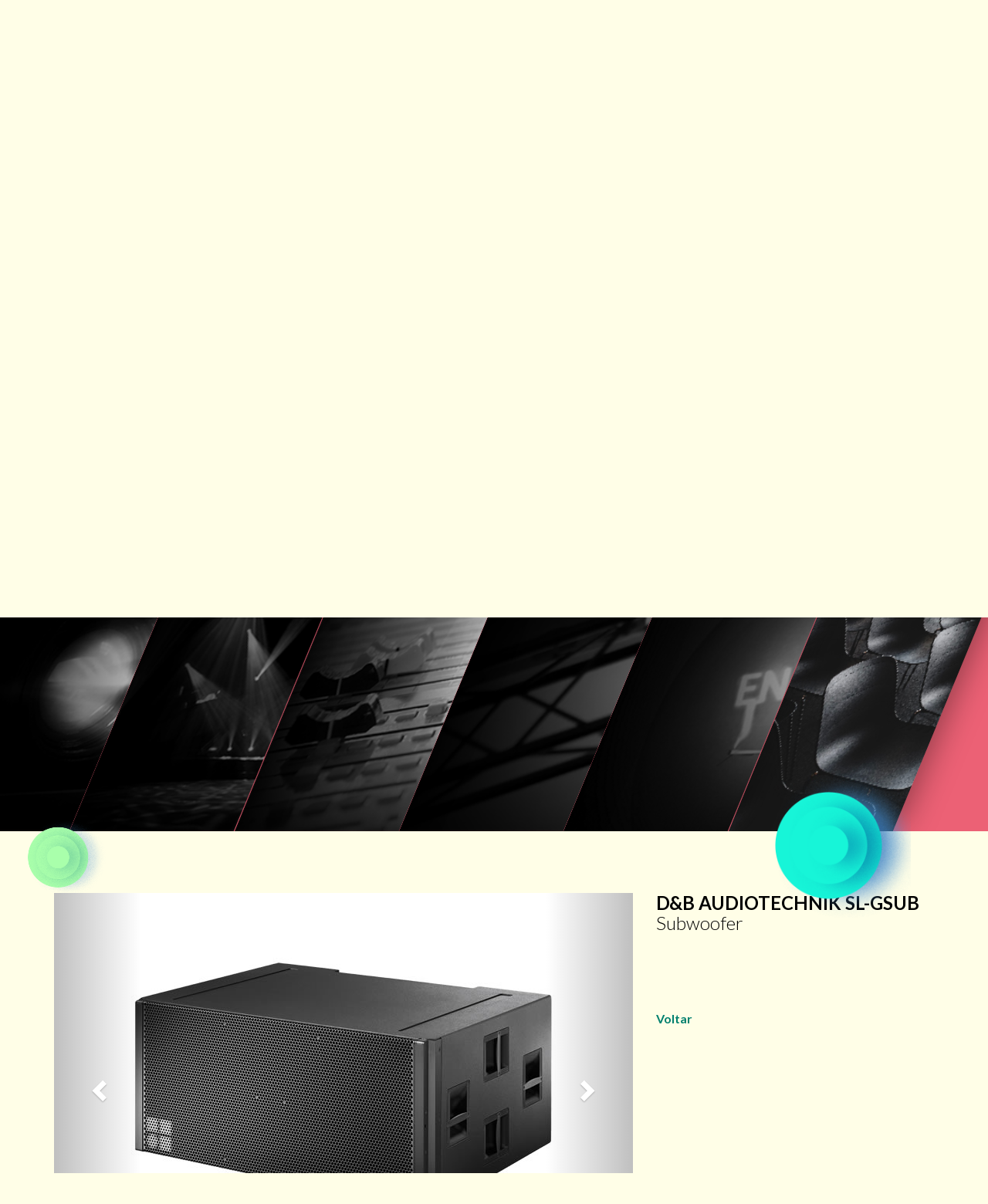

--- FILE ---
content_type: text/html
request_url: https://hipnose.com/produto.php?prod=202
body_size: 9602
content:
 ?>
<!DOCTYPE html>
<html lang="en">
<head>
<meta charset="UTF-8" />
<meta http-equiv="X-UA-Compatible" content="IE=edge"> 
<meta name="viewport" content="width=device-width, initial-scale=1"> 
<title>Hipnose | D&B AUDIOTECHNIK SL-GSUB</title>
<meta name="description" content=" Eventos Tecnologias de Luz, Som, e Vídeo que a Hipnose tem ao dispor para dar vida aos projetos" />
<meta name="keywords" content="Rental Som Colunas D&B AUDIOTECHNIK SL-GSUB RENTAL Energia e<br> Segurança Estruturas Iluminação Som Mobiliário <br>e Decor Vídeo Segunda Mão video maping dataton whatchout 4 k moving heads led recorte fresnel microfone coluna mesa lapela projetor lente processador led wall led wall P2.6 media server" />
<meta property="og:image" content="http://hipnose.com/uploaded/sl_gsub.jpg" />


<!-- Favico for all -->
<link rel="apple-touch-icon" sizes="57x57" href="images/apple-icon-57x57.png">
<link rel="apple-touch-icon" sizes="60x60" href="images/apple-icon-60x60.png">
<link rel="apple-touch-icon" sizes="72x72" href="images/apple-icon-72x72.png">
<link rel="apple-touch-icon" sizes="76x76" href="images/apple-icon-76x76.png">
<link rel="apple-touch-icon" sizes="114x114" href="images/apple-icon-114x114.png">
<link rel="apple-touch-icon" sizes="120x120" href="images/apple-icon-120x120.png">
<link rel="apple-touch-icon" sizes="144x144" href="images/apple-icon-144x144.png">
<link rel="apple-touch-icon" sizes="152x152" href="images/apple-icon-152x152.png">
<link rel="apple-touch-icon" sizes="180x180" href="images/apple-icon-180x180.png">
<link rel="icon" type="image/png" sizes="192x192"  href="images/android-icon-192x192.png">
<link rel="icon" type="image/png" sizes="32x32" href="images/favicon-32x32.png">
<link rel="icon" type="image/png" sizes="96x96" href="images/favicon-96x96.png">
<link rel="icon" type="image/png" sizes="16x16" href="images/favicon-16x16.png">
<link rel="manifest" href="images/manifest.json">
<meta name="msapplication-TileColor" content="#ffffff">
<meta name="msapplication-TileImage" content="images/ms-icon-144x144.png">
<meta name="theme-color" content="#ffffff"><body onLoad="window.scroll(0, 800)">

<!-- Bootstrap -->
<link href="css/bootstrap.css" rel="stylesheet">

<link href="css/animate.css" rel="stylesheet">
<link href="css/font-awesome.css" rel="stylesheet">
<link href="css/style.css" rel="stylesheet">
<!-- LATO FONT -->
<link href="https://fonts.googleapis.com/css?family=Lato:300,400,700" rel="stylesheet">

<!-- HTML5 shim and Respond.js for IE8 support of HTML5 elements and media queries -->
<!-- WARNING: Respond.js doesn't work if you view the page via file:// -->
<!--[if lt IE 9]>
      <script src="https://oss.maxcdn.com/html5shiv/3.7.2/html5shiv.min.js"></script>
      <script src="https://oss.maxcdn.com/respond/1.4.2/respond.min.js"></script>
    <![endif]-->
<script>
  (function(i,s,o,g,r,a,m){i['GoogleAnalyticsObject']=r;i[r]=i[r]||function(){
  (i[r].q=i[r].q||[]).push(arguments)},i[r].l=1*new Date();a=s.createElement(o),
  m=s.getElementsByTagName(o)[0];a.async=1;a.src=g;m.parentNode.insertBefore(a,m)
  })(window,document,'script','//www.google-analytics.com/analytics.js','ga');

  ga('create', 'UA-38152863-1', 'auto');
  ga('send', 'pageview');

function goBack() {
 
	var referrer =  document.referrer;
	//alert(referrer); 
	window.location.href = referrer;
	
	}


</script>
</head>
<body>

<!-- NAV BAR -->
<nav class="navbar navbar-inverse">
  <div class="navwrapper container">
    <div class="navbar-header">
      <button type="button" class="navbar-toggle" data-toggle="collapse" data-target="#myNavbar">
        <span class="icon-bar"></span>
        <span class="icon-bar"></span>
        <span class="icon-bar"></span>                        
      </button>
      <a class="navbar-brand" href="/"><img src="images/hipnose_logo.svg" alt="Hipnose"></a>
    </div>
    <div class="collapse navbar-collapse" id="myNavbar">
      
      <ul class="nav navbar-nav navbar-right">
                <li ><a href="index.php">HOME</a></li>
                               <li ><a href="corporation.php">portfólio</a></li>
                
		  		<li class="active"><a href="rental.php">RENTAL</a></li>
		  
			    <li ><a href="second.php">Para venda - Usados</a></li>
				
				                
		  		<li ><a href="contactos.php">CONTATOS</a></li>
                
                <li><a  class="language bump current" href="?lang=1">PT</a>
                
		  		<li><a  class="language "href="?lang=2">EN</a>
                					
			
              </ul>
            </div>
          </div>
        </nav>
<!-- END OF NAV BAR -->



<!-- CONTENT -->
  <div class="container">
	  <!-- ROW -->
	  <div class="row">
	  	<div class="circleTittle col-md-12">
	  	<h1>Colunas</h1>
	  	<hr>
	  	</div>
	  </div>
 		<!-- /ROW -->	
  		
  </div>
  <!-- RENTAL MENU -->
  <div class="container-fluid">
  	<div class="rentalMenu row">
  						
                    
  		<a href="cat.php?cat=12">
			<div class="col-sm-6 col-md-2 one ">
				<h3>Vídeo</h3>
				<img class="RentalImage" src="images/hip-nose-video.png"  alt="Video">
			</div>
		</a>
		
		<a href="cat.php?cat=7">
			<div class="col-sm-6 col-md-2 two ">
				<h3>Iluminação</h3>
				<img class="RentalImage" src="images/hipnose-iluminacao.png"  alt="iluminação">
			</div>
		</a>
		
		<a href="cat.php?cat=8">
			<div class="col-sm-6 col-md-2 three ">
				<h3>Som</h3>
				<img class="RentalImage" src="images/hipnose-som.png"  alt="Som">
			</div>
		</a>
		
		<a href="cat.php?cat=6">
			<div class="col-sm-6 col-md-2 four ">
				<h3>Estruturas</h3>
				<img class="RentalImage" src="images/hipnose-estruturas.png"  alt="Estruturas">
			</div>
		</a>
		
		<a href="cat.php?cat=5">
			<div class="col-sm-6 col-md-2 five ">
				<h3>Energia e<br> Segurança</h3>
				<img class="RentalImage" src="images/hipnose-energia.png"  alt="Energia">
			</div>
		</a>
		
		<a href="cat.php?cat=9">
			<div class="col-sm-6 col-md-2 six ">
				<h3>Mobiliário <br>e Decor</h3>
				<img class="RentalImage" src="images/hipnose-acessorios.png"  alt="Acessórios">
			</div>
		</a>  	</div>
  </div>
  <!-- END OF RENTAL MENU -->
  
  
    
  <!-- PRODUCTS-->
  <div class="container">
  	<div class="row">
  		<div class="col-md-8">
  			<!-- IMAGE SLIDER -->
  			<div id="myCarousel" class="carousel slide" data-ride="carousel">
				<!-- Indicators -->
				<ol class="carousel-indicators">
				  <li data-target="#myCarousel" data-slide-to="0" class="active"></li>
				  <li data-target="#myCarousel" data-slide-to="1"></li>
				  <li data-target="#myCarousel" data-slide-to="2"></li>
				</ol>

				<!-- Wrapper for slides -->
				<div class="carousel-inner">
				                    		<div class="item active">
							<img src="uploaded/sl_gsub.jpg" alt="D&B AUDIOTECHNIK SL-GSUB" >
				  		</div> 
					
				                    
				</div>

				<!-- Left and right controls -->
				<a class="left carousel-control" href="#myCarousel" data-slide="prev">
				  <span class="glyphicon glyphicon-chevron-left"></span>
				  <span class="sr-only">Previous</span>
				</a>
				<a class="right carousel-control" href="#myCarousel" data-slide="next">
				  <span class="glyphicon glyphicon-chevron-right"></span>
				  <span class="sr-only">Next</span>
				</a>
			  </div>
  			<!-- /IMAGE SLIDER -->
  		</div>
  		<div class="ProductDescription col-md-4">
			<h3>D&B AUDIOTECHNIK SL-GSUB</h3>
   			<h4>Subwoofer</h4> 
   			<p>
   			   			</p>
			
						<a style="cursor: pointer;" onclick="goBack()">Voltar</a>
    	</div>
  	</div>
  </div>
  <!-- END OF PRODUCTS --> 

<!-- END OF CONTENT -->
	<footer>
		<div class="address">
			<h4>Estrada Nacional 115-5, Quinta da Cruz, Edifício Hipnose. 2660-421 São Julião do Tojal</h4>
		   <h4>+351 219 491 430 | <a href="mailto:eventos@hipnose.com">eventos@hipnose.com</a></h4>
		   <a href="https://www.google.pt/maps/place/HIPNOSE/@38.8604368,-9.1216943,17z/data=!4m5!3m4!1s0xd192c159b70b1ef:0x2bf7952e1eab0a39!8m2!3d38.8609339!4d-9.120321" target="_blank"><i class="fa fa-map-marker" aria-hidden="true"></i></a>
		</div>
		<div class="social">
			<a href="https://www.facebook.com/EventosProducaoAudiovisuais/" target="_blank"><i class="fa fa-facebook" aria-hidden="true"></i></a>
			<a href="https://www.instagram.com/hipnoseproducoes/" target="_blank"><i class="fa fa-instagram" aria-hidden="true"></i></a>
			<a href="https://vimeo.com/user16712354" target="_blank"><i class="fa fa-vimeo" aria-hidden="true"></i></a>
		</div>
	</footer>
	<div>
		<img src="images/triangulos-esq.png" class="elementFixed5">
		<img src="images/triangulos-dto.png" class="elementFixed6">
		<img src="images/circulos-azuis.png" class="elementFixed7">
		<img src="images/circulos-verdes.png" class="elementFixed8">
	</div>

<!-- Bootstrap core JavaScript
    ================================================== -->
    <!-- Placed at the end of the document so the pages load faster -->
<!-- jQuery (necessary for Bootstrap's JavaScript plugins) --> 
<script src="https://ajax.googleapis.com/ajax/libs/jquery/1.12.4/jquery.min.js"></script>
    <script>window.jQuery || document.write('<script src="js/vendor/jquery.min.js"><\/script>')</script>

<!-- Include all compiled plugins (below), or include individual files as needed --> 
<script src="js/bootstrap.js"></script>
</body>
</html>


--- FILE ---
content_type: text/css
request_url: https://hipnose.com/css/style.css
body_size: 44129
content:
/* GLOBAL STYLES
-------------------------------------------------- */

body {background: #fffee7; font-family: 'Lato', sans-serif;}

/* NAV STYLES 
---------------------------------------------------*/
.navbar {margin-bottom: 0; border-radius: 0px; min-height: 100px; font-size: 21px; text-transform: uppercase; background: #000; z-index: 99;}
.navwrapper { margin-top: 25px;}

.navbar-brand {width: 200px; height: auto;}

a.language {color: #16f2d7!important}
a.language:hover, a.language.current {color: #39bca3!important} 

.dropdown-menu {background: #000; z-index: 99; border-top: #333 solid 1px; } 
.dropdown-menu li a {color: #16f2d7;} 
.dropdown-menu li a:hover { color: #39bca3; background: #000;} 



.bump { margin: 0; padding: 0; margin-right: -10px; margin-left: 50px;}


/* JUMBOTRON STYLE
---------------------------------------------------*/

.jumbotron {background: url(../images/hipnose_bg.png) no-repeat center fixed;}
.alticeclt {background: url(../images/projectos/altice_slt_2.jpg) no-repeat center fixed;}
/*
.oceans {background: url(../images/projectos/OceansMeeting21.jpg) no-repeat center fixed;}
.visao {background: url(../images/projectos/premios_visao09.jpg) no-repeat center fixed;}
.msw {background: url(../images/projectos/MSW2018_21.jpg) no-repeat center fixed;}
.fnac { background: url(../images/projectos/fnac_11.jpg) no-repeat center fixed;}
*/

.tap {background: url(../images/projectos/tap5.jpg) no-repeat center fixed;}
/*.pixels {background: url(../images/projectos/pixels-camp_A2.jpg) no-repeat center fixed;}*/
.sapo {background: url(../images/projectos/premios_sapo13.jpg) no-repeat center fixed;}
.elite { background: url(../images/projectos/Elite_16.jpg) no-repeat center fixed;}
.oceans {background: url(../images/projectos/OceansMeeting2019HipnoseCover2.jpg) no-repeat center fixed;}
/*.visao {background: url(../images/projectos/premiosvisao2019-10.jpg) no-repeat center fixed;}
.msw {background: url(../images/projectos/MSW_2019_hipnoseCover.jpg) no-repeat center fixed;}
.fnac { background: url(../images/projectos/FNAC_LIVE_2019_HIPNOSEcover.jpg) no-repeat center fixed;}*/
.festaslx { background: url(../images/projectos/FESTASLISBOA19PR0061.jpg) no-repeat center fixed;} 
.glex { background: url(../images/projectos/GLEXPR0029.jpg) no-repeat center fixed;} 
.moche { background: url(../images/projectos/MOCHEXLESPORTS0040.jpg) no-repeat center fixed;} 

.pixels {background: url(../images/projectos/pixels-camp_A2.jpg) no-repeat center fixed;}
.visao {background: url(../images/projectos/Vision-awards.jpg) no-repeat center fixed;}
.msw {background: url(../images/projectos/Msw2019.jpg) no-repeat center fixed;}
.fnac { background: url(../images/projectos/fnaclive.jpg) no-repeat center fixed;}

.lisbon { background: url(../images/projectos/Lisb_on.jpg) no-repeat center fixed;}
.rtp { background: url(../images/projectos/rtp_mostra.jpg) no-repeat center fixed;}
.acepi { background: url(../images/projectos/digital_summit.jpg) no-repeat center fixed;}
.btf { background: url(../images/projectos/BTF2020cover.jpg) no-repeat center fixed;}
	.ge { background: url(../images/projectos/gecover.jpg) no-repeat center fixed;}
	.glintt { background: url(../images/projectos/glinttcover.jpg) no-repeat center fixed;}
	.porto { background: url(../images/projectos/porto.jpg) no-repeat center fixed;}
.btf2021 { background: url(../images/projectos/btf2021cover.jpg) no-repeat center fixed;}
.airsummit { background: url(../images/projectos/1_airsummit_22.jpg) no-repeat center fixed;}
.menarini { background: url(../images/projectos/menarini2021cover.jpg) no-repeat center fixed;}
.amalia { background: url(../images/projectos/amaliacover.jpg) no-repeat center fixed;}
.c21_20 { background: url(../images/projectos/C21_01.png) no-repeat center fixed;}
.c21 { background: url(../images/projectos/c212021.jpg) no-repeat center fixed;}
.renault { background: url(../images/projectos/renault2021.jpg) no-repeat center fixed;}
.prio { background: url(../images/projectos/prio2021.jpg) no-repeat center fixed;}
.fnac2020 { background: url(../images/projectos/FnacLive3.jpg) no-repeat center fixed;}
.c25abril { background: url(../images/projectos/Hipnose_Concerto25deAbril1.jpg) no-repeat center fixed;}
.glex2021 { background: url(../images/projectos/Glex2021.jpg) no-repeat center fixed;}
	.continente { background: url(../images/projectos/DIA-PORTUGAL2021.jpg) no-repeat center fixed;}
.festivalMaio { background: url(../images/projectos/Festival-Maio-2021.jpg) no-repeat center fixed;}
.elcorteingles { background: url("../images/projectos/elcorteingles.JPG") no-repeat center fixed;}
.cnn { background: url("../images/projectos/1.jpg") no-repeat center fixed;}
.moimoi { background: url("../images/projectos/moimoi.jpg") no-repeat center fixed;}
.brunch { background: url("../images/projectos/Brunch-electronica.jpg") no-repeat center fixed;}
.airsummit21 { background: url("../images/projectos/AIR SUMMIT.jpg") no-repeat center fixed;}
.fnac21 { background: url("../images/projectos/Fnac Live 1.jpg") no-repeat center fixed;}
.c21-2022 { background: url("../images/projectos/c21_2022_7.jpg") no-repeat center fixed;}
.btf2022  { background: url("../images/projectos/btf2022_1.jpg") no-repeat center fixed;}
.galp_stand  { background: url("../images/projectos/Galp_Stand1.jpg") no-repeat center fixed;}
.nfc  { background: url("../images/projectos/NFC_01.jpg") no-repeat center fixed;}
.sonar  { background: url("../images/projectos/Sonar_01.jpg") no-repeat center fixed;}
.fnac2022 { background: url("../images/projectos/Fnac_Live-0.jpg") no-repeat center fixed;}
.galprir { background: url("../images/projectos/Galp_RIR1.png") no-repeat center fixed;}
.premiere { background: url("../images/projectos/WPremiere1.jpg") no-repeat center fixed;}
.otd { background: url("../images/projectos/moment01.jpg") no-repeat center fixed;}
.c2123 { background: url("../images/projectos/c21_2022_03.jpg") no-repeat center fixed;}
.btf_2023 { background: url("../images/projectos/btf_2023_01.jpg") no-repeat center fixed;}
.apdc_2023 { background: url("../images/projectos/apdc_2023_01.jpg") no-repeat center fixed;}
.maio_2023 { background: url("../images/projectos/maio_2023_01.jpg") no-repeat center fixed;}
.lg_2023 { background: url("../images/projectos/lg_2023_01.jpg") no-repeat center fixed;}
.fnac_2023 { background: url("../images/projectos/fnac_2023_01.jpg") no-repeat center fixed;}
.nfc_2023 { background: url("../images/projectos/nfc_2023_01.jpg") no-repeat center fixed;}
.glex_2023 { background: url("../images/projectos/1_glex_summit_23.jpg") no-repeat center fixed;}
.ydms_2023 { background: url("../images/projectos/1_ycon_delta_mind_show.jpg") no-repeat center fixed;}
.kalorama_2023 { background: url("../images/projectos/Kalorama_2023_1.jpg") no-repeat center fixed;}
.book_20 { background: url("../images/projectos/BOOK_20_1.jpg") no-repeat center fixed;}
.altice_top1000 { background: url("../images/projectos/Altice_top_1000_1.jpg") no-repeat center fixed;}
.bitkraft { background: url("../images/projectos/Bit01.png") no-repeat center fixed;}
.wagami { background: url("../images/projectos/CARDIGOS-3233.jpg") no-repeat center fixed;}
.danni { background: url("../images/projectos/danni_00.jpg") no-repeat center fixed;}
.alticetop1000 { background: url("../images/projectos/altice_top1000_00.jpeg") no-repeat center fixed;}
.mercedes_io { background: url("../images/projectos/mercedes_io_00.jpg") no-repeat center fixed;}
.lisbon_2024 { background: url("../images/projectos/lisbon_2024_00.jpg") no-repeat center fixed;}
.btf_2024 { background: url("../images/projectos/bft_2024_03.png") no-repeat center fixed;}
.glex_2024 { background: url("../images/projectos/glex_2024_01.png") no-repeat center fixed;}
.dg_betclic { background: url("../images/projectos/dg_betclic_04.jpg") no-repeat center fixed;}
.c2124 { background: url("../images/projectos/c21_2024_00.jpg") no-repeat center fixed;}
.mastercard2024 { background: url("../images/projectos/master02.jpg") no-repeat center fixed;}
.ghude2024 { background: url("../images/projectos/praca 01.jpg") no-repeat center fixed;}
.dg_giled { background: url("../images/projectos/DG_02.jpg") no-repeat center fixed;}
.filosofia_cbp { background: url("../images/projectos/Groove01.jpg") no-repeat center fixed;}
.pwc2024 { background: url("../images/projectos/pwc_capa.jpg") no-repeat center fixed;}
.aicrypto { background: url("../images/projectos/crypto01.jpg") no-repeat center fixed;}
.c21_2025 { background: url("../images/projectos/C06.jpg") no-repeat center fixed;}
.danni_g { background: url("../images/projectos/DG00.jpg") no-repeat center fixed;}
.sonar_2025 { background: url("../images/projectos/Sonar 00.jpeg") no-repeat center fixed;}
.mastercard_2025 { background: url("../images/projectos/Mastercard7-destacar.jpg") no-repeat center fixed;}
.vtex_2025 { background: url("../images/projectos/vtex11.jpg") no-repeat center fixed;}
.essilor_2025 { background: url("../images/projectos/EssilorLuxottica00.jpg") no-repeat center fixed;}
.brunch_2025 { background: url("../images/projectos/Solomun6-destacar.jpg") no-repeat center fixed;}
.nos_alive_2025 { background: url("../images/projectos/WTF-NOS Alive2 - destacar.jpg") no-repeat center fixed;}
.lisb_on_2025{ background: url("../images/projectos/Lisb-on-destacar.JPG") no-repeat center fixed;}
.nfc_2025 { background: url("../images/projectos/NFC1 - 00.jpg") no-repeat center fixed;}
.fnac_live_2025 { background: url("../images/projectos/Fnac Live2-destacar.jpg") no-repeat center fixed;}

.jumbotron, .jumboProjects {
    margin-bottom: 0px;
    background-position: 0% 25%;
	-webkit-background-size: cover;
  	-moz-background-size: cover;
  	-o-background-size: cover;
  	background-size: cover;    
	background-repeat: no-repeat;
	min-height: 900px;
}

.jumbotron h1, .jumboProjects h1, .jumboProjects h2 {
	position: absolute;
	top:180px; 
	-webkit-animation-duration: 5s; /* Safari 4.0 - 8.0 */
    animation-duration: 5s;
}

.jumbotron h1 { right: 300px;}
.jumboProjects h1 { left: 300px; font-family: 'Lato', sans-serif; text-transform: uppercase; font-weight: 700; color: #fefefe; font-size: 42px; text-shadow: 5px 5px 25px #000}
.jumboProjects h2 { top: 280px; left: 300px; font-family: 'Lato', sans-serif; text-transform: uppercase; font-weight: 300; color: #fefefe; font-size: 24px; text-shadow: 2px 1px 5px #000}

.jumbotron h1 img {
	width: 100%;
    height: auto;
    max-width: 380px;
	-webkit-filter: drop-shadow(5px 5px 5px #222 );
  	filter: drop-shadow(5px 5px 5px #222);
}

/* CONTENT STYLE
---------------------------------------------------*/

.circleTittle { padding: 220px 0px 30px 0px; background: url(../images/bola_centro.png) center 30px no-repeat; background-size: 516px 450px; text-align: center; }
.circleTittle h1 { font-size:46px; font-weight: 700; text-transform: uppercase; text-align: center; color: #000;}
.circleTittle hr {  border: 0; height: 2px; background: #333; width: 50%}

.dictionary {text-align: center;}
.dictionary h1 { font-size:46px; font-weight: 700; text-transform: uppercase; text-align: center; color: #000;}
.dictionary hr {  border: 0; height: 1px; background: #ddd; margin: 50px 0;}

/* ELEMNETS ON HOMEPAGE */
.elementFixed1 {position: absolute; z-index: 10; left: 0; top:1830px; width: 200px; height: auto;}
.elementFixed2 {position: absolute; z-index: 10; right: 0; top: 1300px; width: 255px; height: auto;}
.elementFixed3 {position: absolute; z-index: -10; right: 200px; top: 2250px; width: 200px; height: auto;}
.elementFixed4 {position: absolute; z-index: -10; left: 475px; top: 2200px; width: 122px; height: auto;}

/* ELEMENTS ON REEL*/
.elementFixed5 {position: absolute; z-index: 100; left: 0; top: 250px; width: 200px; height: auto;}
.elementFixed6 {position: absolute; z-index: 100; right: 0; top: 220px; width: 255px; height: auto;}
.elementFixed7 {position: absolute; z-index: 100; right: 100px; top: 1000px; width: 200px; height: auto;}
.elementFixed8 {position: absolute; z-index: 100; left: 15px; top: 1050px; width: 122px; height: auto;}

/* ELEMENTS ON CONTACT*/
.elementFixed9 {position: absolute; z-index: 100; left: 475px; top: 1100px; width: 122px; height: auto;}

.elementFixed11 {position: absolute; z-index: 100; left: 155px; top: 1150px; width: 122px; height: auto;}
.elementFixed10 {position: absolute; z-index: 100; right: 475px; top: 1900px; width: 122px; height: auto;}

/* VIDEO IFRAME
-----------------------------------------------------*/
.videoWrapper {
	position: relative; 
	padding-bottom: 56.25%; /* 16:9 */
	padding-top: 0;
	height: 0;
	margin-top: -150px;
}
.videoWrapper iframe {
	position: absolute;
	top: 0;
	left: 0;
	width: 100%;
	height: 100%;
}

.adress {text-align: center;}
.adress a { color:#333; }

/* RENTAL 
-----------------------------------------------------*/
.rentalMenu {background: #ec6175; overflow: hidden; margin-bottom: 80px;}
.rentalMenu a { text-decoration: none;}


.rentalMenu .col-md-2 {
	height: 595px;
	background-color: #ec6175;
	-ms-transform: skewX(-22.5deg); /* IE 9 */
	-webkit-transform: skewX(-22.5deg); /* Safari */
	transform: skewX(-22.5deg); /* Standard syntax */
	position: relative;
	
	overflow: hidden;
	text-align: center;
	color: #fffee7;
	
	-webkit-box-shadow: 15px 0px 40px -100px rgba(0,0,0,0.4)!important;
	-moz-box-shadow: 15px 0px 40px -10px rgba(0,0,0,0.4)!important;
	box-shadow: 15px 0px 40px -10px rgba(0,0,0,0.4)!important;
	
	-webkit-animation-duration: 2s; /* Safari 4.0 - 8.0 */ animation-duration: 2s;
}
.rentalMenu .col-md-2:hover, .rentalMenu .active {background: #5c262d; text-decoration: none;}

.rentalMenu .one {z-index: 66;}
.rentalMenu .two {z-index: 65;}
.rentalMenu .three {z-index: 64;}
.rentalMenu .four {z-index: 63;}
.rentalMenu .five {z-index: 62;}
.rentalMenu .six {z-index: 61;}
.rentalMenu h3 { margin-top: 150px; text-decoration: none;}
.rentalMenu img { position: absolute; left: 0; bottom: 0; height: 380px;}

/* PRODUCTS
-----------------------------------------------------*/
.Products {overflow: hidden; min-height: 400px; margin: 0; margin-bottom: 60px;}

.Products .imageContainer { overflow: hidden; height: 300px; width: 100%; background: #fff; display: block; } 
.Products .imageContainer img {width: 100%; height:auto; padding: 0; margin: 0 auto; border: 1px #fff solid; }

.productwrapper { 
	width: 100%; 
	background: #00806e; 
	height: 200px;
    padding: 20px;
	border: 5px solid #00806e;
	
	border-radius: 0 0 5px 5px;
	
}

.Products .productwrapper h4 {font-weight: 700; font-size: 14px; text-transform: uppercase; padding: 0; margin: 0; color: #004238; margin-top: 10px; }
.Products .productwrapper a { text-decoration: none;}
.Products .productwrapper a h3 {font-weight: 900; font-size: 21px; text-transform: uppercase; padding: 0; margin: 0; color: #fefefe; margin-top: 5px;}
.Products .productwrapper a h3:hover, .Products .productwrapper a h3:focus, .Products .productwrapper a h3:visited { color: #004238; text-decoration: none;}
.Products .productwrapper a h2 {font-weight: 700; font-size: 19px; text-transform: uppercase; padding: 0; margin: 0; color: #fefefe; margin-top: 5px;}
.Products .productwrapper a h2:hover, .Products .productwrapper a h2:focus, .Products .productwrapper a h2:visited { color: #004238; text-decoration: none;}
.Products .productwrapper hr {background: #004238; height: 4px; width: 20px; align: left; margin: 15px 0; border: 0;}
.Products .productwrapper p {font-weight: 300; color: #ccc;}

/* POTFOLIO:;
-----------------------------------------------------*/
.PotfolioWrapper .col-md-4{padding: 0; margin: 0;}

.Poirtgolio { background-color: red; padding: 0; margin: 0; }
.Portfolio a { 
	display: block; 
	width: 100%;
	height: auto;
	padding: 0; margin: 0;
}

.Portfolio img, .PortfolioPage img {width: 100%; height: auto;}

.Portfolio div { position:absolute; top:0; left:0; width:100%; height:100%;}


.pPortfolio .PortfolioOverlay { position:absolute; font-size:2.2em; font-weight:300; font-weight:lighter; text-transform:uppercase; visibility:hidden; 	}
.PortfolioOverlay h2 { position: absolute; left:20px; top:20px; visibility: hidden; font-family: 'Lato', sans-serif;text-transform: uppercase; font-weight: 700; color: #fff; font-size: 21px; }
.PortfolioOverlay p { position: absolute; left:20px; bottom:20px; visibility: hidden; font-size: 18px; font-family: 'Lato', sans-serif;text-transform: uppercase; font-weight: 400; color: #fff; }

.Portfolio div:hover { 
	background:rgba(255, 229, 0, 0.8);
	transition: background .5s ease-in-out;
   -moz-transition: background .5s ease-in-out;
   -webkit-transition: background .5s ease-in-out;
}

.Portfolio div:hover { color:#fff; }
.Portfolio div:hover h2, .Portfolio div:hover p { 
	visibility: visible;
}

.PortfolioData { padding: 0; margin: 0; color: teal; font-size: 21px; font-family: 'Lato', sans-serif;text-transform: uppercase; font-weight: 300; margin-top: 80px}
.PortfolioData p {margin-top: 20px;}
.PortfolioPage {padding: 0; margin: 0;  }
.PortfolioPage hr { border-top: 1px solid #ccc;}

/* SLIDER
------------------------------------------------------*/
.carousel { overflow: hidden; background: #fff;}
.carousel-inner img { width: 100%; height: auto; padding: 20px 100px;}

.ProductDescription { text-align: left!important;  color: #000;}
.ProductDescription h3 {font-weight: 900; font-size: 24px; text-transform: uppercase; color: #000; padding: 0; margin: 0;}
.ProductDescription h4 {font-weight: 300; font-size: 24px; color: #000; padding: 0; margin: 0;}
.ProductDescription p {margin: 0!important; text-align: 12px; margin-top: 50px; padding: 50px 0; width: 100%;}
.ProductDescription a {font-weight: 900; font-size: 16px; color: #00806e; margin-top: 100px;}
.ProductDescription a:hover, .ProductDescription a:focus, .ProductDescription a:visited {text-decoration: none;}

/* BREADCRUMBS
---------------------------------------------------*/
.breadcrumb {  background-color: #fffee7;}
.breadcrumb > li + li:before { content: " | ";}

.breadcrumb-item {text-transform: uppercase; font-size: 32px; font-weight: 300; }
.breadcrumb-item a {text-decoration: none; color:#00806e;}
.breadcrumb .active a { color: #777}

.panel { background:  #00806e; color: #fefefe;}
.panel ul {list-style: none; margin: 0; padding: 20px;}
.panel li a {color: #fefefe; text-decoration: none;}
.panel li a:hover, .panel li a:focus {color: #ccc}
.panel li a:visited {color: #fefefe}
.panel h3 {text-transform: uppercase;}


/* FOOTER
---------------------------------------------------*/
footer {
	background: #737268; 
	width: 100%; 
	z-index: 99; 
	left: 0; 
	margin-top: 250px;
		
	font-size: 42px; 
	text-transform: uppercase; 
	text-align: center; 
}

footer a {color: #fffee7} 
footer a:hover, footer a:focus, footer a:visited {color: #d8d6c3}
.address { background: #737268; color: #fffee7;  padding: 45px 0 30px 0; width: 100%; }
.social {background:#000; padding:25px 0; font-size: 32px;}
.social a {margin: 0 15px}
.address h4 {font-size: 14px;}

/* LATEST NEWS
--------------------------------------------------*/
.latestnews{ padding: 0; margin: 0; position: relative;}
.latestnewsImg { background: #fff; height: 350px; border: #00806e solid 3px}
.latestnewsImg img { width: 100%; height: auto; margin-top: 20px}
.latestnewsDescription { text-align: left!important;  color: #000; background: #00806e; padding: 50px; height: 350px;}
.latestnewsDescription h3 {font-weight: 900; font-size: 24px; text-transform: uppercase; color: #fff; padding: 0; margin: 0;}
.latestnewsDescription h4 {font-weight: 300; font-size: 24px; color: #fff; padding: 0; margin: 0;}
.latestnewsDescription p {margin: 0!important; text-align: 12px; margin-top: 50px; padding: 30px 0; width: 100%; color: #fff;}
.latestnewsDescription a {font-weight: 900; font-size: 16px; color: #fff; margin-top: 100px;}
.latestnewsDescription a:hover, .ProductDescription a:focus, .ProductDescription a:visited {text-decoration: none;}
.latestnewsCirclesBlue { position: absolute; display: block;bottom: -50px; right: 0;} 
.latestnewsCirclesBlue img { width: 150px; }

/* MEDIA QUERRIES
--------------------------------------------------*/
@media (max-width: 1200px) {
	
	.latestnewsImg img { margin-top: 60px}
	.jumboProjects h1, .jumboProjects h2 { left: 50px;}
}

@media (max-width: 990px) {

.navbar-brand {width: 175px; height: auto;}
.navbar {font-size: 18px;}
.bump {margin-left: 0px;}
	
.jumbotron {background-position: -550px 0; min-height: 800px;}
.jumbotron h1 {	top:180px; right: 5%; }


	
.rentalMenu .col-sm-6 {
	height: 100px;
	-ms-transform: skewX(0deg); /* IE 9 */
	-webkit-transform: skewX(0deg); /* Safari */
	transform: skewX(0deg); /* Standard syntax */
	overflow: hidden;
	text-align: left;
	color: #fffee7;
	}
	
	
.rentalMenu h3 { margin-top: 40px; text-decoration: none; font-weight: 300;}
.rentalMenu img {  
	width: 80%; height: auto;
	-ms-transform: skewX(-22.5deg); 
	-webkit-transform: skewX(-22.5deg); /* Safari */
	transform: skewX(-22.5deg); /* Standard syntax */
	
	margin-left: 200px; /* IE 9 */
	}
	
	.ProductDescription { padding: 20px;}
	
	.breadcrumb-item {font-size: 21px;}
	
	.elementFixed2, .elementFixed3, .elementFixed4, .elementFixed5, .elementFixed6, .elementFixed7, .elementFixed8, .elementFixed9, .elementFixed10, .elementFixed11 { display: none; visibility: hidden;}
	
	.latestnewsImg img { margin-top: 0px; width: 75%; display: block; margin: 0 auto;x}
	.latestnewsDescription, .latestnewsImg { height: 450px; }
	
	.jumboProjects h1, .jumboProjects h2 { left: 50px;}
}

@media (max-width: 768px) {
	.bump { margin: 0;}
	.rentalMenu img {  margin-left: 220px;}
	
	.carousel { overflow: hidden; background: #fff; }
	.carousel-inner img { width: 100%; height: auto; padding: 20px 100px; }
	
	.breadcrumb-item {font-size: 16px;}
	
	.elementFixed2, .elementFixed3, .elementFixed4, .elementFixed5, .elementFixed6, .elementFixed7, .elementFixed8, .elementFixed9, .elementFixed10, .elementFixed11 { display: none; visibility: hidden;}
	
	.latestnews{ position: relative;}
	.latestnewsImg { height: 330px; }
	.latestnewsImg img { margin-top: 0px; max-height: 300px; width: auto; display: block; margin: 0 auto;}
	.latestnewsDescription { height: 400px; height: auto;}
	
	.jumboProjects h1, .jumboProjects h2 { left: 10px;}
	
}
@media (max-width: 450px) {
	.latestnewsImg { height: auto; }
	.latestnewsImg img {  margin: 0px auto; width: 250px;}
	.latestnewsCirclesBlue img { width: 90px; }
	
	.jumboProjects h1 { font-size: 32px; }

}

@media (max-width: 320px) {
	.latestnewsCirclesBlue img { width: 90px; }
	.latestnewsImg img { width: 225px;}

}

/* ---------------------------------------------------------------
FOR WHO USES DESKTOP SCALLING
------------------------------------------------------------------
*/ 

@media (-webkit-min-device-pixel-ratio: 1.25 ),
       only screen and (-o-min-device-pixel-ratio: 5/4 ),
       only screen and (min-resolution: 120dpi ),
       only screen and (min-resolution: 1.25dppx ) {
		   
		   .jumbotron {background-position:0 0; min-height: 650px;}
		   .jumbotron h1 {	top:180px; right: 5%; }
		   
		   .elementFixed1 {top:900px; width: 150px;}
		   .elementFixed2, .elementFixed3, .elementFixed4, .elementFixed5, .elementFixed6, .elementFixed7, .elementFixed8, .elementFixed9, .elementFixed10, .elementFixed11 { display: none; visibility: hidden;}
} 

@media (-webkit-min-device-pixel-ratio: 1.50 ),
       only screen and (-o-min-device-pixel-ratio: 6/4 ),
       only screen and (min-resolution: 196dpi ),
       only screen and (min-resolution: 1.50dppx ) {
		   
		   
		   
		   .elementFixed1 {top:900px; width: 150px;}
		   .elementFixed2, .elementFixed3, .elementFixed4, .elementFixed5, .elementFixed6, .elementFixed7, .elementFixed8, .elementFixed9, .elementFixed10, .elementFixed11 { display: none; visibility: hidden;}
		   
		   body {
				-moz-transform: scale(0.75, 0.75); /* Moz-browsers */
				zoom: 0.75; /* Other non-webkit browsers */
				zoom: 75%; /* Webkit browsers */
			}
		   
		   
		   
} 


@media (-webkit-min-device-pixel-ratio: 1.75 ),
       only screen and (-o-min-device-pixel-ratio: 7/4 ),
       only screen and (min-resolution: 1.75dppx ) {
		   
		   .jumbotron h1 {	top:180px; right: 20%; }
		   
		   .elementFixed1 {top:700px; width: 150px;}
		   .elementFixed2, .elementFixed3, .elementFixed4, .elementFixed5, .elementFixed6, .elementFixed7, .elementFixed8, .elementFixed9, .elementFixed10, .elementFixed11 { display: none; visibility: hidden;}
		   body {
				-moz-transform: scale(0.65, 0.65); /* Moz-browsers */
				zoom: 0.65; /* Other non-webkit browsers */
				zoom: 65%; /* Webkit browsers */
			}
} 



/* NAVIGATION COLLAPSE ----------------------------------------------------- */

@media (max-width: 1200px) {
    .navbar-header {
        float: none;
    }
    .navbar-left,.navbar-right {
        float: none !important;
    }
    .navbar-toggle {
        display: block;
    }
    .navbar-collapse {
        border-top: 1px solid transparent;
        box-shadow: inset 0 1px 0 rgba(255,255,255,0.1);
    }
    .navbar-fixed-top {
        top: 0;
        border-width: 0 0 1px;
    }
    .navbar-collapse.collapse {
        display: none!important;
    }
    .navbar-nav {
        float: none!important;
        margin-top: 7.5px;
		margin: 7.5px 0 0 -35px;
    }
    .navbar-nav>li {
        float: none;
    }
    .navbar-nav>li>a {
        padding-top: 10px;
        padding-bottom: 10px;
    }
    .collapse.in{
        display:block !important;
    }
	
	.bump { margin: 0;}
	
	.elementFixed2, .elementFixed3, .elementFixed4, .elementFixed5, .elementFixed6, .elementFixed7, .elementFixed8, .elementFixed9, .elementFixed10, .elementFixed11 { display: none; visibility: hidden;}
}

@media (max-width: 768px) {
	.navbar-nav {
        
		margin: 0;
		margin-left: -15px;
    }
    
}

@media (max-width: 768px) {
	.pPortfolio .PortfolioOverlay { visibility:visible;	}
	.PortfolioOverlay h2, .PortfolioOverlay p { visibility: visible; }
	 
	.Portfolio div { 
		background:rgba(255, 229, 0, 0.0);
		transition: background .5s ease-in-out;
	   -moz-transition: background .5s ease-in-out;
	   -webkit-transition: background .5s ease-in-out;
	}
	
	.Portfolio div:hover { 
		background:rgba(255, 229, 0, 0.8);
		transition: background .5s ease-in-out;
	   -moz-transition: background .5s ease-in-out;
	   -webkit-transition: background .5s ease-in-out;
	}

	.alticeclt {background: url(../images/projectos/altice_slt_2.jpg) no-repeat  fixed;}
	.tap {background: url(../images/projectos/tap5.jpg) no-repeat  fixed;}
	.sapo {background: url(../images/projectos/premios_sapo13.jpg)no-repeat  fixed;}
	.elite { background: url(../images/projectos/Elite_16.jpg) no-repeat  fixed;}
	.festaslx { background: url(../images/projectos/FESTASLISBOA19PR0061.jpg) no-repeat fixed;} 
	.glex { background: url(../images/projectos/GLEXPR0029.jpg) no-repeat fixed;} 
	.moche { background: url(../images/projectos/MOCHEXLESPORTS0040.jpg) no-repeat fixed;} 
	/*
	.oceans {background: url(../images/projectos/OceansMeeting21.jpg) no-repeat  fixed;}
	.visao {background: url(../images/projectos/premios_visao09.jpg) no-repeat  fixed;}
	.msw {background: url(../images/projectos/MSW2018_21.jpg) no-repeat  fixed;}
	.fnac { background: url(../images/projectos/fnac_11.jpg) no-repeat  fixed;}
	*/

	.oceans {background: url(../images/projectos/OceansMeeting2019HipnoseCover2.jpg) no-repeat fixed;}
	
	
	.pixels {background: url(../images/projectos/pixels-camp_A2.jpg) no-repeat  fixed;}
	.visao {background: url(../images/projectos/Vision-awards.jpg) no-repeat  fixed;}
	.msw {background: url(../images/projectos/Msw2019.jpg) no-repeat  fixed;}
	.fnac { background: url(../images/projectos/fnaclive.jpg) no-repeat  fixed;}
	.lisbon { background: url(../images/projectos/Lisb-On/Lisb_on.jpg) no-repeat  fixed;}
	.rtp { background: url(../images/projectos/rtp_mostra.jpg) no-repeat  fixed;}
	.acepi { background: url(../images/projectos/digital_summit.jpg) no-repeat  fixed;}
	.btf2021 { background: url(../images/projectos/btf2021cover.jpg) no-repeat fixed;}
	.airsummit { background: url(../images/projectos/1_airsummit_22.jpg) no-repeat fixed;}
	.menarini { background: url(../images/projectos/menarini2021cover.jpg) no-repeat fixed;}
	.amalia { background: url(../images/projectos/amaliacover.jpg) no-repeat fixed;}
	.c21_20 { background: url(../images/projectos/C21_01.png) no-repeat fixed;}
	.c21 { background: url(../images/projectos/c212021.jpg) no-repeat fixed;}
	.renault { background: url(../images/projectos/renault2021.jpg) no-repeat fixed;}
	.prio { background: url(../images/projectos/prio2021.jpg) no-repeat fixed;}
	.fnac2020 { background: url(../images/projectos/FnacLive3.jpg) no-repeat fixed;}
	.c25abril { background: url(../images/projectos/Hipnose_Concerto25deAbril1.jpg) no-repeat fixed;}
	.glex2021 { background: url(../images/projectos/Glex2021.jpg) no-repeat fixed;}
	.continente { background: url(../images/projectos/DIA-PORTUGAL2021.jpg) no-repeat fixed;}
	.festivalMaio { background: url(../images/projectos/Festival-Maio-2021.jpg) no-repeat fixed;}
	.elcorteingles { background: url("../images/projectos/elcorteingles.JPG") no-repeat  fixed;}
	.cnn { background: url("../images/projectos/1.jpg") no-repeat  fixed;}
	.moimoi { background: url("../images/projectos/moimoi.jpg") no-repeat  fixed;}
	.brunch { background: url("../images/projectos/Brunch-electronica.jpg") no-repeat  fixed;}
	.airsummit21 { background: url("../images/projectos/AIR SUMMIT.jpg") no-repeat  fixed;}
	.fnac21 { background: url("../images/projectos/Fnac Live 1.jpg") no-repeat  fixed;}
	.c21-2022 { background: url("../images/projectos/c21-2022_7.jpg") no-repeat  fixed;}
	.btf2022 { background: url("../images/projectos/btf2022_1.jpg") no-repeat  fixed;}
	.galp_stand  { background: url("../images/projectos/Galp_Stand1.jpg") no-repeat fixed;}
	.nfc  { background: url("../images/projectos/NFC_01.jpg") no-repeat fixed;}
	.sonar  { background: url("../images/projectos/Sonar_01.jpg") no-repeat fixed;}
	.fnac2022 { background: url("../images/projectos/Fnac_Live-0.jpg") no-repeat fixed;}
	.galprir { background: url("../images/projectos/Galp_RIR1.png") no-repeat fixed;}
	.premiere { background: url("../images/projectos/WPremiere1.jpg") no-repeat fixed;}
	.otd { background: url("../images/projectos/moment01.jpg") no-repeat fixed;}
	.c2123 { background: url("../images/projectos/c21_2022_03.jpg") no-repeat fixed;}
	.btf_2023 { background: url("../images/projectos/btf_2023_01.jpg") no-repeat fixed;}
	.apdc_2023 { background: url("../images/projectos/apdc_2023_01.jpg") no-repeat fixed;}
	.maio_2023 { background: url("../images/projectos/maio_2023_01.jpg") no-repeat fixed;}
	.lg_2023 { background: url("../images/projectos/lg_2023_01.jpg") no-repeat fixed;}
	.fnac_2023 { background: url("../images/projectos/fnac_2023_01.jpg") no-repeat fixed;}
	.nfc_2023 { background: url("../images/projectos/nfc_2023_01.jpg") no-repeat fixed;}
	.glex_2023 { background: url("../images/projectos/1_glex_summit_23.jpg") no-repeat fixed;}
	.ydms_2023 { background: url("../images/projectos/1_ycon_delta_mind_show.jpg") no-repeat fixed;}
	.kalorama_2023 { background: url("../images/projectos/Kalorama_2023_1.jpg") no-repeat  fixed;}
	.book_20 { background: url("../images/projectos/BOOK_20_1.jpg") no-repeat fixed;}
	.altice_top1000 { background: url("../images/projectos/Altice_top_1000_1.jpg") no-repeat fixed;}
	.bitkraft { background: url("../images/projectos/Bit01.png") no-repeat fixed;}
	.wagami { background: url("../images/projectos/CARDIGOS-3233.jpg") no-repeat fixed;}
	.danni { background: url("../images/projectos/danni_00.jpg") no-repeat fixed;}
	.alticetop1000 { background: url("../images/projectos/altice_top1000_00.jpeg") no-repeat fixed;}
	.mercedes_io { background: url("../images/projectos/mercedes_io_00.jpg") no-repeat fixed;}
	.lisbon_2024 { background: url("../images/projectos/lisbon_2024_00.jpg") no-repeat fixed;}
	.btf_2024 { background: url("../images/projectos/bft_2024_03.png") no-repeat fixed;}
	.glex_2024 { background: url("../images/projectos/glex_2024_01.png") no-repeat fixed;}
	.dg_betclic { background: url("../images/projectos/dg_betclic_04.jpg") no-repeat fixed;}
	.c2124 { background: url("../images/projectos/c21_2024_00.jpg") no-repeat fixed;}
	.mastercard2024 { background: url("../images/projectos/master02.jpg") no-repeat fixed;}
	.ghude2024 { background: url("../images/projectos/praca 01.jpg") no-repeat fixed;}
	.dg_giled { background: url("../images/projectos/DG_02.jpg") no-repeat fixed;}
	.filosofia_cbp { background: url("../images/projectos/Groove01.jpg") no-repeat fixed;}
	.pwc2024 { background: url("../images/projectos/pwc_capa.jpg") no-repeat fixed;}
	.aicrypto { background: url("../images/projectos/crypto01.jpg") no-repeat fixed;}
	.c21_2025 { background: url("../images/projectos/C06.jpg") no-repeat fixed;}
	.danni_g { background: url("../images/projectos/DG00.jpg") no-repeat fixed;}
	.sonar_2025 { background: url("../images/projectos/Sonar 00.jpeg") no-repeat fixed;}
	.mastercard_2025 { background: url("../images/projectos/Mastercard7-destacar.jpg") no-repeat fixed;}
	.vtex_2025 { background: url("../images/projectos/vtex11.jpg") no-repeat fixed;}
	.essilor_2025 { background: url("../images/projectos/EssilorLuxottica00.jpg") no-repeat fixed;}
	.brunch_2025 { background: url("../images/projectos/Solomun6-destacar.jpg") no-repeat fixed;}
	.nos_alive_2025 { background: url("../images/projectos/WTF-NOS Alive2 - destacar.jpg") no-repeat fixed;}
	.lisb_on_2025{ background: url("../images/projectos/Lisb-on-destacar.JPG") no-repeat fixed;}
	.nfc_2025 { background: url("../images/projectos/NFC1 - 00.jpg") no-repeat fixed;}
	.fnac_live_2025 { background: url("../images/projectos/Fnac Live2-destacar.jpg") no-repeat fixed;}
}

/* --------------------------------------------------------------------
							Ipad Air 
---------------------------------------------------------------------- */

@media only screen 
and (min-device-width : 768px) 
and (max-device-width : 1024px) 
and (orientation : portrait)
and (-webkit-min-device-pixel-ratio: 2) { 
	.navbar-header {
        float: none;
    }
    .navbar-left,.navbar-right {
        float: none !important;
    }
    .navbar-toggle {
        display: block;
    }
    .navbar-collapse {
        border-top: 1px solid transparent;
        box-shadow: inset 0 1px 0 rgba(255,255,255,0.1);
    }
    .navbar-fixed-top {
        top: 0;
        border-width: 0 0 1px;
    }
    .navbar-collapse.collapse {
        display: none!important;
    }
    .navbar-nav {
        float: none!important;
        margin-top: 7.5px;
		margin: 7.5px 0 0 -35px;
    }
    .navbar-nav>li {
        float: none;
    }
    .navbar-nav>li>a {
        padding-top: 10px;
        padding-bottom: 10px;
    }
    .collapse.in{
        display:block !important;
    }
	
	.bump { margin: 0;}
	
	.elementFixed2, .elementFixed3, .elementFixed4, .elementFixed5, .elementFixed6, .elementFixed7, .elementFixed8, .elementFixed9, .elementFixed10, .elementFixed11 { display: none; visibility: hidden;}
	
	.jumbotron {background-position: 0px 0; min-height: 900px;}
	.alticeclt {background: url(../images/projectos/altice_slt_2.jpg) no-repeat center fixed;}
	.tap {background: url(../images/projectos/tap5.jpg) no-repeat center fixed;}
	
	.sapo {background: url(../images/projectos/premios_sapo13.jpg)no-repeat center fixed;}
	.elite { background: url(../images/projectos/Elite_16.jpg) no-repeat center fixed;}
	.festaslx { background: url(../images/projectos/FESTASLISBOA19PR0061.jpg) no-repeat center fixed;} 
	.glex { background: url(../images/projectos/GLEXPR0029.jpg) no-repeat center fixed;} 
	.moche { background: url(../images/projectos/MOCHEXLESPORTS0040.jpg) no-repeat center fixed;} 
	/*
	.fnac { background: url(../images/projectos/fnac_11.jpg) no-repeat center fixed;}
	.oceans {background: url(../images/projectos/OceansMeeting21.jpg) no-repeat center fixed;}
	.visao {background: url(../images/projectos/premios_visao09.jpg) no-repeat center fixed;}
	.msw {background: url(../images/projectos/MSW2018_21.jpg) no-repeat center fixed;}
	*/

	.oceans {background: url(../images/projectos/OceansMeeting2019HipnoseCover2.jpg) no-repeat center fixed;}
	
	.pixels {background: url(../images/projectos/pixels-camp_A2.jpg) no-repeat center fixed;}
	.visao {background: url(../images/projectos/Vision-awards.jpg) no-repeat center fixed;}
	.msw {background: url(../images/projectos/Msw2019.jpg) no-repeat center fixed;}
	.fnac { background: url(../images/projectos/fnaclive.jpg) no-repeat center fixed;}
	.lisbon { background: url(../images/projectos/Lisb_on.jpg) no-repeat center fixed;}
	.rtp { background: url(../images/projectos/rtp_mostra.jpg) no-repeat center fixed;}
	.acepi { background: url(../images/projectos/digital_summit.jpg) no-repeat center fixed;}
	.btf2021 { background: url(../images/projectos/btf2021cover.jpg) no-repeat center fixed;}
	.airsummit { background: url(../images/projectos/1_airsummit_22.jpg) no-repeat center fixed;}
	.menarini { background: url(../images/projectos/menarini2021cover.jpg) no-repeat center fixed;}
	.amalia { background: url(../images/projectos/amaliacover.jpg) no-repeat center fixed;}
	.c21_20 { background: url(../images/projectos/C21_01.png) no-repeat center fixed;}
	.c21 { background: url(../images/projectos/c212021.jpg) no-repeat center fixed;}
	.renault { background: url(../images/projectos/renault2021.jpg) no-repeat center fixed;}
	.prio { background: url(../images/projectos/prio2021.jpg) no-repeat center fixed;}
	.fnac2020 { background: url(../images/projectos/FnacLive3.jpg) no-repeat center fixed;}
	.c25abril { background: url(../images/projectos/Hipnose_Concerto25deAbril1.jpg) no-repeat center fixed;}
	.glex2021 { background: url(../images/projectos/Glex2021.jpg) no-repeat center fixed;}
	.continente { background: url(../images/projectos/DIA-PORTUGAL2021.jpg) no-repeat center fixed;}
	.festivalMaio { background: url(../images/projectos/Festival-Maio-2021.jpg) no-repeat center fixed;}
	.elcorteingles { background: url("../images/projectos/elcorteingles.JPG") no-repeat center fixed;}
	.cnn { background: url("../images/projectos/1.jpg") no-repeat center fixed;}
	.moimoi { background: url("../images/projectos/moimoi.jpg") no-repeat center fixed;}
	.brunch { background: url("../images/projectos/Brunch-electronica.jpg") no-repeat center fixed;}
	.airsummit21 { background: url("../images/projectos/AIR SUMMIT.jpg") no-repeat center fixed;}
	.fnac21 { background: url("../images/projectos/Fnac Live 1.jpg") no-repeat center fixed;}
	.c21-2022 { background: url("../images/projectos/c21-2022_7.jpg") no-repeat center fixed;}
	.btf2022 { background: url("../images/projectos/btf2022_1.jpg") no-repeat center fixed;}
	.galp_stand  { background: url("../images/projectos/Galp_Stand1.jpg") no-repeat center fixed;}
	.nfc  { background: url("../images/projectos/NFC_01.jpg") no-repeat center fixed;}
	.sonar  { background: url("../images/projectos/Sonar_01.jpg") no-repeat center fixed;}
	.fnac2022 { background: url("../images/projectos/Fnac_Live-0.jpg") no-repeat center fixed;}
	.galprir { background: url("../images/projectos/Galp_RIR1.png") no-repeat center fixed;}
	.premiere { background: url("../images/projectos/WPremiere1.jpg") no-repeat center fixed;}
	.otd { background: url("../images/projectos/moment01.jpg") no-repeat center fixed;}
	.c2123 { background: url("../images/projectos/c21_2022_03.jpg") no-repeat center fixed;}
	.btf_2023 { background: url("../images/projectos/btf_2023_01.jpg") no-repeat center fixed;}
	.apdc_2023 { background: url("../images/projectos/apdc_2023_01.jpg") no-repeat center fixed;}
	.maio_2023 { background: url("../images/projectos/maio_2023_01.jpg") no-repeat center fixed;}
	.lg_2023 { background: url("../images/projectos/lg_2023_01.jpg") no-repeat center fixed;}
	.fnac_2023 { background: url("../images/projectos/fnac_2023_01.jpg") no-repeat center fixed;}
	.nfc_2023 { background: url("../images/projectos/nfc_2023_01.jpg") no-repeat center fixed;}
	.glex_2023 { background: url("../images/projectos/1_glex_summit_23.jpg") no-repeat center fixed;}
	.ydms_2023 { background: url("../images/projectos/1_ycon_delta_mind_show.jpg") no-repeat center fixed;}
	.kalorama_2023 { background: url("../images/projectos/Kalorama_2023_1.jpg") no-repeat center fixed;}
	.book_20 { background: url("../images/projectos/BOOK_20_1.jpg") no-repeat center fixed;}
	.altice_top1000 { background: url("../images/projectos/Altice_top_1000_1.jpg") no-repeat center fixed;}
	.bitkraft { background: url("../images/projectos/Bit01.png") no-repeat center fixed;}
	.wagami { background: url("../images/projectos/CARDIGOS-3233.jpg") no-repeat center fixed;}
	.danni { background: url("../images/projectos/danni_00.jpg") no-repeat center fixed;}
	.alticetop1000 { background: url("../images/projectos/altice_top1000_00.jpeg") no-repeat center fixed;}
	.mercedes_io { background: url("../images/projectos/mercedes_io_00.jpg") no-repeat center fixed;}
	.lisbon_2024 { background: url("../images/projectos/lisbon_2024_00.jpg") no-repeat center fixed;}
	.btf_2024 { background: url("../images/projectos/bft_2024_03.png") no-repeat center fixed;}
	.glex_2024 { background: url("../images/projectos/glex_2024_01.png") no-repeat center fixed;}
	.dg_betclic { background: url("../images/projectos/dg_betclic_04.jpg") no-repeat center fixed;}
	.c2124 { background: url("../images/projectos/c21_2024_00.jpg") no-repeat center fixed;}
	.mastercard2024 { background: url("../images/projectos/master02.jpg") no-repeat center fixed;}
	.ghude2024 { background: url("../images/projectos/praca 01.jpg") no-repeat center fixed;}
	.dg_giled { background: url("../images/projectos/DG_02.jpg") no-repeat center fixed;}
	.filosofia_cbp { background: url("../images/projectos/Groove01.jpg") no-repeat center fixed;}
	.pwc2024 { background: url("../images/projectos/pwc_capa.jpg") no-repeat center fixed;}
	.aicrypto { background: url("../images/projectos/crypto01.jpg") no-repeat center fixed;}
	.c21_2025 { background: url("../images/projectos/C06.jpg") no-repeat center fixed;}
	.danni_g { background: url("../images/projectos/DG00.jpg") no-repeat center fixed;}
	.sonar_2025 { background: url("../images/projectos/Sonar 00.jpeg") no-repeat center fixed;}
	.mastercard_2025 { background: url("../images/projectos/Mastercard7-destacar.jpg") no-repeat center fixed;}
	.vtex_2025 { background: url("../images/projectos/vtex11.jpg") no-repeat center fixed;}
	.essilor_2025 { background: url("../images/projectos/EssilorLuxottica00.jpg") no-repeat center fixed;}
	.brunch_2025 { background: url("../images/projectos/Solomun6-destacar.jpg") no-repeat center fixed;}
	.nos_alive_2025 { background: url("../images/projectos/WTF-NOS Alive2 - destacar.jpg") no-repeat center fixed;}
	.lisb_on_2025{ background: url("../images/projectos/Lisb-on-destacar.JPG") no-repeat center fixed;}
	.nfc_2025 { background: url("../images/projectos/NFC1 - 00.jpg") no-repeat center fixed;}
	.fnac_live_2025 { background: url("../images/projectos/Fnac Live2-destacar.jpg") no-repeat center fixed;}

	.jumbotron, .jumboProjects { margin-bottom: 0px; background-position: 0% 0%;}
	.jumboProjects h1, .jumboProjects h2 { left: 50px;}

}

--- FILE ---
content_type: image/svg+xml
request_url: https://hipnose.com/images/hipnose_logo.svg
body_size: 2879
content:
<?xml version="1.0" encoding="utf-8"?>
<!-- Generator: Adobe Illustrator 21.0.2, SVG Export Plug-In . SVG Version: 6.00 Build 0)  -->
<svg version="1.1" id="Layer_1" xmlns="http://www.w3.org/2000/svg" xmlns:xlink="http://www.w3.org/1999/xlink" x="0px" y="0px"
	 viewBox="0 0 182 40" style="enable-background:new 0 0 182 40;" xml:space="preserve">
<style type="text/css">
	.st0{fill:#FFFFFF;}
</style>
<g>
	<g>
		<g>
			<path class="st0" d="M13,8.4c-2.3,0-5.1,1.2-6.6,3.8H6.2V0.3H0v31.4h6.2V19.8c0-4.6,1.5-6.5,4.8-6.5c2.9,0,4,1.8,4,5.6v12.8h6.2
				v-14C21.3,12.1,19.6,8.4,13,8.4z"/>
			<rect x="26.2" y="0.3" class="st0" width="6.2" height="5.1"/>
			<rect x="26.2" y="9" class="st0" width="6.2" height="22.7"/>
			<path class="st0" d="M50.2,8.4c-2.8,0-5.3,1.1-6.8,3.5h-0.1V9h-5.9v30.7h6.2V28.9h0.1c1.5,2.2,4.1,3.4,6.8,3.4
				c6.6,0,10-5.7,10-11.7C60.5,14.1,57.3,8.4,50.2,8.4z M48.8,27.6c-4,0-5.4-3.5-5.4-7.2c0-3.7,1.3-7.3,5.4-7.3c4,0,5.4,3.7,5.4,7.3
				C54.2,24.1,52.9,27.6,48.8,27.6z"/>
			<path class="st0" d="M77.2,8.4c-2.6,0-5.4,1.2-6.9,3.8h-0.1V9h-5.9v22.7h6.2V19.8c0-4.6,1.4-6.5,4.8-6.5c2.9,0,4,1.8,4,5.6v12.8
				h6.2v-14C85.5,12.1,83.9,8.4,77.2,8.4z"/>
			<path class="st0" d="M101.3,8.4c-7.1,0-11.7,4.7-11.7,12c0,7.2,4.6,11.9,11.7,11.9c7.2,0,11.8-4.7,11.8-11.9
				C113.1,13.1,108.5,8.4,101.3,8.4z M101.3,27.6c-4.2,0-5.5-3.6-5.5-7.2c0-3.6,1.3-7.3,5.5-7.3c4.3,0,5.5,3.6,5.5,7.3
				C106.8,24,105.6,27.6,101.3,27.6z"/>
			<path class="st0" d="M129.8,18c-3.6-0.8-7.1-1.1-7.1-3.4c0-1.8,2.1-2.1,3.5-2.1c2.2,0,4.1,0.7,4.3,3.1h5.9c-0.5-5.6-5-7.2-10-7.2
				c-4.9,0-9.9,1.5-9.9,7.3c0,4,3.6,5.3,7.2,6.1c4.5,1,7.1,1.6,7.1,3.5c0,2.2-2.3,2.9-4.1,2.9c-2.5,0-4.7-1.1-4.8-3.8H116
				c0.3,6,5.4,8,10.7,8c5.2,0,10.4-1.9,10.4-7.9C137,20.2,133.5,18.9,129.8,18z"/>
			<path class="st0" d="M151.2,8.4c-6.9,0-11.6,5.2-11.6,12c0,7,4.4,11.9,11.6,11.9c5.1,0,8.9-2.3,10.6-7.6h-5.5
				c-0.4,1.4-2.4,2.9-4.9,2.9c-3.5,0-5.4-1.8-5.6-5.8h16.4C162.7,14.9,158.9,8.4,151.2,8.4z M145.8,17.9c0.1-1.8,1.2-4.8,5.2-4.8
				c3,0,4.4,1.7,5,4.8H145.8z"/>
		</g>
	</g>
	<g>
		<g>
			<path class="st0" d="M175,5.1c0.1,0,0.2,0,0.3-0.1c0.1-0.1,0.2-0.1,0.2-0.2c0.1-0.1,0.1-0.2,0.1-0.3c0-0.1,0-0.2-0.1-0.3
				c0-0.1-0.1-0.2-0.1-0.2c-0.1-0.1-0.1-0.1-0.2-0.1c-0.1,0-0.2-0.1-0.3-0.1c-0.1,0-0.2,0-0.3,0.1c-0.1,0.1-0.2,0.1-0.2,0.2
				c-0.1,0.1-0.1,0.2-0.1,0.3c0,0.2,0.1,0.3,0.2,0.5C174.6,5.1,174.8,5.1,175,5.1z"/>
		</g>
		<path class="st0" d="M177.4,6.9l0.4-4.4l-1.4,0l0.1,3.3l-2.8-0.1l-0.2-3.3l-1.2,0.1l-0.4,9.3l2.1,0.3l-0.2-4.3l1.9-0.2l0.3,4.2
			l1.9-0.1L177.4,6.9z M173.7,7l0-0.9l2.8,0.2l0,0.4L173.7,7z"/>
		<path class="st0" d="M174.8,14.6c4,0,7.2-3.2,7.2-7.2c0-4-3.2-7.2-7.2-7.2c-4,0-7.2,3.2-7.2,7.2C167.7,11.4,170.9,14.6,174.8,14.6
			z M174.8,1.2c3.5,0,6.3,2.8,6.3,6.3c0,3.5-2.8,6.3-6.3,6.3c-3.5,0-6.3-2.8-6.3-6.3C168.5,4,171.4,1.2,174.8,1.2z"/>
	</g>
</g>
</svg>
